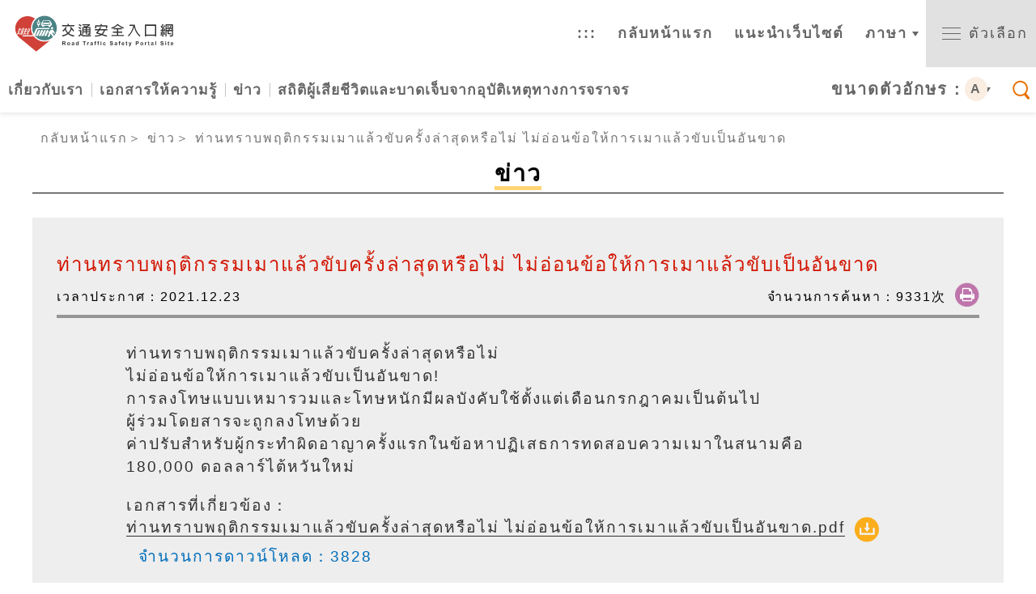

--- FILE ---
content_type: text/html; charset=utf-8
request_url: https://168.motc.gov.tw/th/theme/news/post/2202071347388
body_size: 9404
content:
<!DOCTYPE html>
<html lang="th">
<head>
    <meta charset="utf-8" />
    <meta http-equiv="X-UA-Compatible" content="IE=edge">
    <meta name="viewport" content="width=device-width, initial-scale=1.0">
    
    <link rel="canonical" href="https://168.motc.gov.tw/theme/news/post/2202071347388" />
    <meta property="og:title" content="ท่านทราบพฤติกรรมเมาแล้วขับครั้งล่าสุดหรือไม่ ไม่อ่อนข้อให้การเมาแล้วขับเป็นอันขาด | ข่าว | 交通安全入口網" />
    <meta property="og:type" content="article" />
    <meta property="og:url" content="https://168.motc.gov.tw/theme/news/post/2202071347388" />
    <meta property="og:image" content="https://168.motc.gov.tw/img/fbShare1200x630.jpg" />
    <meta property="og:description" content="ท่านทราบพฤติกรรมเมาแล้วขับครั้งล่าสุดหรือไม่ไม่อ่อนข้อให้การเมาแล้วขับเป็นอันขาด!การลงโทษแบบเหมารวมและโทษหนักมีผลบังคับใช้ตั้งแต่เดือนกรกฎาคมเป็นต้นไปผู้ร่วมโดยสารจะถูกลงโทษด้วยค่าปรับสำหรับผู้กระทำผิดอาญาครั้งแรกในข้อหาปฏิเสธการทดสอบความเมาในสนามคือ180,000 ดอลลาร์ไต้หวันใหม่" />
    <meta property="og:site_name" content="168交通安全入口網" />
    <meta name="description" content="ท่านทราบพฤติกรรมเมาแล้วขับครั้งล่าสุดหรือไม่ไม่อ่อนข้อให้การเมาแล้วขับเป็นอันขาด!การลงโทษแบบเหมารวมและโทษหนักมีผลบังคับใช้ตั้งแต่เดือนกรกฎาคมเป็นต้นไปผู้ร่วมโดยสารจะถูกลงโทษด้วยค่าปรับสำหรับผู้กระทำผิดอาญาครั้งแรกในข้อหาปฏิเสธการทดสอบความเมาในสนามคือ180,000 ดอลลาร์ไต้หวันใหม่">

    <title>ท่านทราบพฤติกรรมเมาแล้วขับครั้งล่าสุดหรือไม่ ไม่อ่อนข้อให้การเมาแล้วขับเป็นอันขาด | ข่าว| 168交通安全入口網</title>
    <link rel="stylesheet" href="https://cdnjs.cloudflare.com/ajax/libs/animate.css/3.7.2/animate.min.css" integrity="sha384-7/Tl0k65OTvDSvtuq7aPR7aa0aCz7ZKqHsbMRLxhzueldW+9MZpCe9LB1c5UBuNS" crossorigin="anonymous">
    <link rel="shortcut icon" href="/img/icon.png">
    
    <link href="/Content/post?v=b4PIAe9s9Hb5e9mWw9s4GCBziwG-ZJ3Lf1v1aic6l-I1" rel="stylesheet"/>

    <link href="/Content/css?v=9neqMWlP6L17k75aA0KDkcQ99gcMk6gR-c6hjLOhsRY1" rel="stylesheet"/>

    <!--[if lte IE 9]>
        <script type="text/javascript">
            location.href='/Error';
        </script>
    <![endif]-->

</head>
<body>
    <noscript>ขออภัย คุณลักษณะบางอย่างของไซต์อาจทำงานไม่ถูกต้องหากไม่มีการเปิดใช้งาน JavaScript</noscript>
    <header class="header">
        <a href="#C" class="mainfocus" title="เนื้อหาหลัก">เนื้อหาหลัก</a>
        <div class="main_container">
            <div class="header_container d_flex">
                <h1>
                    <a href="/th" class="logo d_flex" title="เว็บไซต์ทางเข้าความปลอดภัยจราจร">
                        เว็บไซต์ทางเข้าความปลอดภัยจราจร
                    </a>
                </h1>
                <div class="header_s_menu d_flex">
                    <ul class="top_menu d_flex">
	<li class="top_menu_li"><a accesskey="U" href="#tiles_top" id="tiles_top" name="U" title="บล็อกเมนูหลักด้านบน">:::</a></li>
	<li class="top_menu_li"><a href="/th" title="กลับหน้าแรก">กลับหน้าแรก</a></li>
	<li class="top_menu_li"><a href="/th/Sitemap" title="แนะนำเว็บไซต์">แนะนำเว็บไซต์</a></li>
</ul>

                    <ul class="top_menu d_flex">
                        <li class="top_menu_li top_menu_li_lan">
                            <a href="javascript:void(0);" title="ภาษา" class="">ภาษา</a>
                            <ul class="language_ul">
                                <li><a href="/" title="繁體中文">繁體中文</a></li>
                                <li><a href="/en" title="English">English</a></li>
                                <li><a href="/jp" title="日本語">日本語</a></li>
                                <li><a href="/kr" title="한국어">한국어</a></li>
                                <li><a href="/th" title="ภาษาไทย">ภาษาไทย</a></li>
                                <li><a href="/vn" title="Việt Ngữ">Việt Ngữ</a></li>
                                <li><a href="/id" title="Bahasa Indonesia">Bahasa Indonesia</a></li>
                            </ul>
                        </li>
                    </ul>
                    <div class="show_menu" role="switch" aria-checked="false">
                        <label for="up_menu" title="" data-open="ตัวเลือก" data-close="ปิด" class="nav_map_container_control_label">
                            <input type="checkbox" name="" id="up_menu" class="nav_map_container_control" />
                            <span></span>
                            <p>ตัวเลือก</p>
                        </label>
                    </div>
                </div>
                <div class="nav_map_container">
                    <ul class="nav_map_container_up">
                        <li class="hidden_search nav_map_container_up_item ">
                            <div class="d_flex">
                                <img class="hidden_search_icon svg" src="/img/search_open.svg" alt="ค้นหาด้วยคีย์เวิร์ด" title="ค้นหาด้วยคีย์เวิร์ด">
                                <form action="" class="hidden_search_input">
                                    <input type="text" id="hidden_searchInput" placeholder="กรุณาใส่คีย์เวิร์ด" title="กรุณาใส่คีย์เวิร์ด">
                                    <a href="#" title="ค้นหา" class="hidden_search_go_btn">ค้นหา</a>
                                </form>
                            </div>
                        </li>
                        <li class="hidden_lan nav_map_container_up_item">
                            <a href="#" title="ภาษา" class="nav_map_container_up_item_title">
                                ภาษา
                                <span class="hidden_menu_arrow">
                                    <img src="/img/menu_arrow.png" alt="">
                                </span>
                            </a>
                            <ul class="nav_map_container_up_ul">
                                <li class="nav_map_container_up_li"><a href="/" title="繁體中文">繁體中文</a></li>
                                <li class="nav_map_container_up_li"><a href="/en" title="English">English</a></li>
                                <li class="nav_map_container_up_li"><a href="/jp" title="日本語">日本語</a></li>
                                <li class="nav_map_container_up_li"><a href="/kr" title="한국어">한국어</a></li>
                                <li class="nav_map_container_up_li"><a href="/th" title="ภาษาไทย">ภาษาไทย</a></li>
                                <li class="nav_map_container_up_li"><a href="/vn" title="Việt Ngữ">Việt Ngữ</a></li>
                                <li class="nav_map_container_up_li"><a href="/id" title="Bahasa Indonesia">Bahasa Indonesia</a></li>
                            </ul>
                        </li>
                                <li class="nav_map_container_up_item">
                                    <a onclick="trackGaEvent('點擊', '選單-th', 'เกี่ยวกับเรา');" href="#" target="_self" class="nav_map_container_up_item_title" rel="">
                                        เกี่ยวกับเรา
                                            <span class="hidden_menu_arrow">
                                                <img src="/img/menu_arrow.png" alt="方向箭頭ICON">
                                            </span>
                                    </a>
                                        <ul class="nav_map_container_up_ul">
                                                <li class="nav_map_container_up_li">
                                                    <a onclick="trackGaEvent('點擊', '選單-th', 'เกี่ยวกับเรา_โครงสร้างองค์กร');" href="/th/page/Organization" target="_self" rel="">
                                                        โครงสร้างองค์กร
                                                    </a>
                                                </li>
                                        </ul>
                                </li>
                                <li class="nav_map_container_up_item">
                                    <a onclick="trackGaEvent('點擊', '選單-th', 'เอกสารให้ความรู้');" href="#" target="_self" class="nav_map_container_up_item_title" rel="">
                                        เอกสารให้ความรู้
                                            <span class="hidden_menu_arrow">
                                                <img src="/img/menu_arrow.png" alt="方向箭頭ICON">
                                            </span>
                                    </a>
                                        <ul class="nav_map_container_up_ul">
                                                <li class="nav_map_container_up_li">
                                                    <a onclick="trackGaEvent('點擊', '選單-th', 'เอกสารให้ความรู้_วิดีโอ');" href="/th/theme/video" target="_self" rel="">
                                                        วิดีโอ
                                                    </a>
                                                </li>
                                                <li class="nav_map_container_up_li">
                                                    <a onclick="trackGaEvent('點擊', '選單-th', 'เอกสารให้ความรู้_สรุป');" href="/th/theme/package" target="_self" rel="">
                                                        สรุป
                                                    </a>
                                                </li>
                                                <li class="nav_map_container_up_li">
                                                    <a onclick="trackGaEvent('點擊', '選單-th', 'เอกสารให้ความรู้_ข้อมูลทั่วไป');" href="/th/theme/poster" target="_self" rel="">
                                                        ข้อมูลทั่วไป
                                                    </a>
                                                </li>
                                        </ul>
                                </li>
                                <li class="nav_map_container_up_item">
                                    <a onclick="trackGaEvent('點擊', '選單-th', 'ข่าว');" href="#" target="_self" class="nav_map_container_up_item_title" rel="">
                                        ข่าว
                                            <span class="hidden_menu_arrow">
                                                <img src="/img/menu_arrow.png" alt="方向箭頭ICON">
                                            </span>
                                    </a>
                                        <ul class="nav_map_container_up_ul">
                                                <li class="nav_map_container_up_li">
                                                    <a onclick="trackGaEvent('點擊', '選單-th', 'ข่าว_ข่าว');" href="/th/theme/news" target="_self" rel="">
                                                        ข่าว
                                                    </a>
                                                </li>
                                        </ul>
                                </li>
                                <li class="nav_map_container_up_item">
                                    <a onclick="trackGaEvent('點擊', '選單-th', 'สถิติผู้เสียชีวิตและบาดเจ็บจากอุบัติเหตุทางการจราจร');" href="#" target="_self" class="nav_map_container_up_item_title" rel="">
                                        สถิติผู้เสียชีวิตและบาดเจ็บจากอุบัติเหตุทางการจราจร
                                            <span class="hidden_menu_arrow">
                                                <img src="/img/menu_arrow.png" alt="方向箭頭ICON">
                                            </span>
                                    </a>
                                        <ul class="nav_map_container_up_ul">
                                                <li class="nav_map_container_up_li">
                                                    <a onclick="trackGaEvent('點擊', '選單-th', 'สถิติผู้เสียชีวิตและบาดเจ็บจากอุบัติเหตุทางการจราจร_ภาพรวมความปลอดภัยด้านการจราจรในเมืองและชนบท');" href="/th/countrydeadhurt/臺北市" target="_self" rel="">
                                                        ภาพรวมความปลอดภัยด้านการจราจรในเมืองและชนบท
                                                    </a>
                                                </li>
                                                <li class="nav_map_container_up_li">
                                                    <a onclick="trackGaEvent('點擊', '選單-th', 'สถิติผู้เสียชีวิตและบาดเจ็บจากอุบัติเหตุทางการจราจร_ศูนย์สอบถามข้อมูลเตาอัน');" href="https://roadsafety.tw/" target="_blank" rel="noopener noreferrer">
                                                        ศูนย์สอบถามข้อมูลเตาอัน
                                                    </a>
                                                </li>
                                        </ul>
                                </li>
                    </ul>
                    <div class="nav_map_side_sns">
                        <p>FOLLOW US</p>
                        <div class="nav_map_side_sns_imgs">
                            <a href="https://line.me/R/ti/p/%40cjn8953d" target="_blank" rel="noopener noreferrer" title="交通安全熊平安LINE">
                                <img src="/img/sns_icon_line.svg" alt="交通安全熊平安LINE連結" class=" nav_map_side_LINE svg">
                            </a>
                            <a href="https://www.youtube.com/channel/UC55EXbd77K31oz0xgT5JM_A" rel="noopener noreferrer" target="_blank" title="交通安全熊平安Youtube">
                                <img src="/img/sns_icon_yt.svg" alt="交通安全熊平安YouTube連結" class=" nav_map_side_YT svg">
                            </a>
                            <a href="https://www.facebook.com/168motc/" target="_blank" rel="noopener noreferrer" title="交通安全熊平安Facebook">
                                <img src="/img/sns_icon_fb.svg" alt="交通安全熊平安Facebook連結" class="nav_map_side_FB svg">
                            </a>
                            <a href="https://www.instagram.com/168motc/" target="_blank" rel="noopener noreferrer" title="交通安全熊平安Instagram">
                                <img src="/img/sns_icon_ig.svg" alt="交通安全熊平安Instagram連結" class="nav_map_side_IG svg">
                            </a>
                        </div>
                    </div>
                </div>
            </div>
        </div>
    </header>
    <nav class="header_nav main_containe">
            <ul class="header_nav_ul d_flex">
                    <li class="header_nav_li header_nav_submenu_sp_li">
                        <a class="header_nav_a" onclick="trackGaEvent('點擊', '選單-th', 'เกี่ยวกับเรา');" href="#" target="_self" rel="">เกี่ยวกับเรา</a>
                                <ul class="header_nav_submenu">
                                        <li class="header_nav_submenu_li">
                                            <a onclick="trackGaEvent('點擊', '選單-th', 'เกี่ยวกับเรา_โครงสร้างองค์กร');" href="/th/page/Organization" target="_self" rel="">
                                                <span>โครงสร้างองค์กร</span>
                                            </a>
                                        </li>
                                </ul>
                    </li>
                    <li class="header_nav_li header_nav_submenu_sp_li">
                        <a class="header_nav_a" onclick="trackGaEvent('點擊', '選單-th', 'เอกสารให้ความรู้');" href="#" target="_self" rel="">เอกสารให้ความรู้</a>
                                <ul class="header_nav_submenu">
                                        <li class="header_nav_submenu_li">
                                            <a onclick="trackGaEvent('點擊', '選單-th', 'เอกสารให้ความรู้_วิดีโอ');" href="/th/theme/video" target="_self" rel="">
                                                <span>วิดีโอ</span>
                                            </a>
                                        </li>
                                        <li class="header_nav_submenu_li">
                                            <a onclick="trackGaEvent('點擊', '選單-th', 'เอกสารให้ความรู้_สรุป');" href="/th/theme/package" target="_self" rel="">
                                                <span>สรุป</span>
                                            </a>
                                        </li>
                                        <li class="header_nav_submenu_li">
                                            <a onclick="trackGaEvent('點擊', '選單-th', 'เอกสารให้ความรู้_ข้อมูลทั่วไป');" href="/th/theme/poster" target="_self" rel="">
                                                <span>ข้อมูลทั่วไป</span>
                                            </a>
                                        </li>
                                </ul>
                    </li>
                    <li class="header_nav_li header_nav_submenu_sp_li">
                        <a class="header_nav_a" onclick="trackGaEvent('點擊', '選單-th', 'ข่าว');" href="#" target="_self" rel="">ข่าว</a>
                                <ul class="header_nav_submenu">
                                        <li class="header_nav_submenu_li">
                                            <a onclick="trackGaEvent('點擊', '選單-th', 'ข่าว_ข่าว');" href="/th/theme/news" target="_self" rel="">
                                                <span>ข่าว</span>
                                            </a>
                                        </li>
                                </ul>
                    </li>
                    <li class="header_nav_li header_nav_submenu_sp_li">
                        <a class="header_nav_a" onclick="trackGaEvent('點擊', '選單-th', 'สถิติผู้เสียชีวิตและบาดเจ็บจากอุบัติเหตุทางการจราจร');" href="#" target="_self" rel="">สถิติผู้เสียชีวิตและบาดเจ็บจากอุบัติเหตุทางการจราจร</a>
                                <ul class="header_nav_submenu">
                                        <li class="header_nav_submenu_li">
                                            <a onclick="trackGaEvent('點擊', '選單-th', 'สถิติผู้เสียชีวิตและบาดเจ็บจากอุบัติเหตุทางการจราจร_ภาพรวมความปลอดภัยด้านการจราจรในเมืองและชนบท');" href="/th/countrydeadhurt/臺北市" target="_self" rel="">
                                                <span>ภาพรวมความปลอดภัยด้านการจราจรในเมืองและชนบท</span>
                                            </a>
                                        </li>
                                        <li class="header_nav_submenu_li">
                                            <a onclick="trackGaEvent('點擊', '選單-th', 'สถิติผู้เสียชีวิตและบาดเจ็บจากอุบัติเหตุทางการจราจร_ศูนย์สอบถามข้อมูลเตาอัน');" href="https://roadsafety.tw/" target="_blank" rel="noopener noreferrer">
                                                <span>ศูนย์สอบถามข้อมูลเตาอัน</span>
                                            </a>
                                        </li>
                                </ul>
                    </li>
            </ul>
        <div class="header_nav_right_out d_flex">
            <div class="change_fz">
                <span>ขนาดตัวอักษร : </span>
                <ul class="change_fz_option">
                    <li>
                        <a href="#" title="ตัวอักษรเล็กกว่า 1 ขั้น" aria-pressed="false" class="update_fz fz_small" role="button" data-size="0.9em">A</a>
                    </li>
                    <li>
                        <a href="#" title="ขนาดตัวอักษรเดิม" aria-pressed="true" class="update_fz fz_medium" role="button" data-size="1em">A</a>
                    </li>
                    <li>
                        <a href="#" title="ตัวอักษรใหญ่กว่า 1 ขั้น" aria-pressed="false" class="update_fz fz_big" role="button" data-size="1.125em">A</a>
                    </li>
                </ul>
            </div>
            <div class="header_nav_right d_flex">
                <div class="header_search_btn" role="switch" aria-checked="false">
                    <label for="search_form_btn" title="ค้นหาด้วยคีย์เวิร์ด" class=" d_flex">
                        <input type="checkbox" name="" id="search_form_btn" class="search_form_btn" />
                        <img src="/img/search_open.svg" alt="ค้นหาด้วยคีย์เวิร์ด" title="ค้นหาด้วยคีย์เวิร์ด" />
                    </label>
                </div>
            </div>
        </div>
        <div class="header_search_form_out">
            <form action="" class="d_flex header_search_form">
                <div class="header_search_icon">
                    <img src="/img/search_open.svg" alt="ค้นหา" title="ค้นหา" />
                </div>
                <label for="header_searchInput">ค้นหาด้วยคีย์เวิร์ด </label>
                <div class="header_search_input_box">
                    <input type="text" id="header_searchInput" placeholder="กรุณาใส่คีย์เวิร์ด" title="กรุณาใส่คีย์เวิร์ด" />
                    <button type="submit" class="header_search_input_btn">ค้นหา</button>
                </div>
                <div class="header_search_keyword d_flex"></div>
            </form>
        </div>
    </nav>
    <a href="#C" id="C" name="C" accesskey="C" class="access" tabindex="0" title="โซนแสดงเนื้อหาหลักตรงกลาง">:::</a>
    
<article class="container article_inner article_video_content" id="content">
    <div class="bread">
        <a href="/th" title="กลับหน้าแรก">กลับหน้าแรก</a><span>＞</span>
        <a href="/th/theme/news/" title="ข่าว">ข่าว</a><span>＞</span>
        <span >ท่านทราบพฤติกรรมเมาแล้วขับครั้งล่าสุดหรือไม่ ไม่อ่อนข้อให้การเมาแล้วขับเป็นอันขาด</span>
    </div>
    <h2 class="title_main">
        <span >ข่าว</span>
    </h2>
    <div class="news_content news_content_noarea">
        <h3 class="title" >ท่านทราบพฤติกรรมเมาแล้วขับครั้งล่าสุดหรือไม่ ไม่อ่อนข้อให้การเมาแล้วขับเป็นอันขาด</h3>
        <p class="info">
            เวลาประกาศ：<span>2021.12.23</span>
            <span class="view">จำนวนการค้นหา：<span>9331</span>次 <img class="print" src="/img/print.png" alt="列印此頁面" tabindex="0"></span>
        </p>
        <div class="content" >
            <div class="articleContent">
                ท่านทราบพฤติกรรมเมาแล้วขับครั้งล่าสุดหรือไม่<br />
ไม่อ่อนข้อให้การเมาแล้วขับเป็นอันขาด!<br />
การลงโทษแบบเหมารวมและโทษหนักมีผลบังคับใช้ตั้งแต่เดือนกรกฎาคมเป็นต้นไป<br />
ผู้ร่วมโดยสารจะถูกลงโทษด้วย<br />
ค่าปรับสำหรับผู้กระทำผิดอาญาครั้งแรกในข้อหาปฏิเสธการทดสอบความเมาในสนามคือ<br />
180,000 ดอลลาร์ไต้หวันใหม่
            </div>
                <div class="inner_div">
                    <span>เอกสารที่เกี่ยวข้อง：</span>
                    <span class="info1">
                            <p><a class="dl_file" target="_blank" title="下載檔案" href="/PostDownLoad/ivrKox0oB4bwUU4ZnA033w"><span>ท่านทราบพฤติกรรมเมาแล้วขับครั้งล่าสุดหรือไม่ ไม่อ่อนข้อให้การเมาแล้วขับเป็นอันขาด.pdf</span> <img src="/img/download.png" alt=""></a><span class="download">จำนวนการดาวน์โหลด：<span>3828</span></span></p>
                    </span>
                </div>

            <div class="inner_div inner_div_share">
                <span>แชร์ให้เพื่อน：</span>
                <span class="info1 share_button">
                    <a href="javascript:;" class="facebookShare">
                        <img src="/img/fb.png" alt="facebook分享(另開新視窗)">
                    </a>
                    <a href="javascript:;" class="lineShare">
                        <img src="/img/line.png" alt="line分享(另開新視窗)">
                    </a>
                    <a href="javascript:;" class="emailShare">
                        <img src="/img/email.png" alt="email分享(另開新視窗)">
                    </a>
                </span>
            </div>
        </div>
    </div>
</article>
<div class="content_share">
    <div class="content">
        <span>แชร์ให้เพื่อน</span>
        <a href="javascript:;" class="facebookShare"><img src="/img/fb.png" alt="facebook分享(另開新視窗)"></a>
        <a href="javascript:;" class="lineShare"><img src="/img/line.png" alt="line分享(另開新視窗)"></a>
        <a href="javascript:;" class="emailShare"><img src="/img/email.png" alt="email分享(另開新視窗)"></a>
        <span>加入我們</span>
        <a href="https://www.facebook.com/168motc/" rel="noopener noreferrer" target="_blank"><img src="/img/fb.png" alt="facebook粉絲團(另開新視窗)"></a>
        <a href="https://www.instagram.com/168motc" rel="noopener noreferrer" target="_blank"><img src="/img/ig.png" alt="IG專頁(另開新視窗)"></a>
        <a href="https://line.me/R/ti/p/%40cjn8953d" rel="noopener noreferrer" target="_blank"><img src="/img/line.png" alt="LINE生活圈(另開新視窗)"></a>
        <a href="https://www.youtube.com/channel/UC55EXbd77K31oz0xgT5JM_A" rel="noopener noreferrer" target="_blank"><img src="/img/yt.png" alt="youtube頻道(另開新視窗)"></a>
    </div>
</div>

    <section class="footer_map_section">
        <a href="#Z" class="Z" id="AZ" title="โซนท้ายเพจด้านล่าง" accesskey="Z" name="Z">:::</a>
        <div class="footer_map_section_switch_out">
            <div class="footer_map_section_switch" tabindex="0">
                <a href="#" title="ขยายเมนู-ล่าง" class="map_section_switch_icon show">
                    <img src="/img/fixed_btn_icon.svg" alt="ขยายเมนู-ล่าง">
                </a>
                <a href="#" title="ยุบเมนู-ล่าง" class="map_section_switch_icon hidden">
                    <img src="/img/fixed_btn_icon.svg" alt="ยุบเมนู-ล่าง">
                </a>
            </div>
        </div>
        <div class="footer_nav_map_container">
            <ul class="nav_map_container_up">
                        <li class="nav_map_container_up_item">
                            <a href="#" class="nav_map_container_up_item_title" onclick="trackGaEvent('點擊', '選單-底-th', 'เกี่ยวกับเรา');" target="_self" rel="">เกี่ยวกับเรา</a>
                                <ul class="nav_map_container_up_ul">
                                        <li class="nav_map_container_up_li">
                                            <a onclick="trackGaEvent('點擊', '選單-底-th', 'เกี่ยวกับเรา_โครงสร้างองค์กร');" href="/th/page/Organization" target="_self" rel="">
                                                โครงสร้างองค์กร
                                            </a>
                                        </li>
                                </ul>
                        </li>
                        <li class="nav_map_container_up_item">
                            <a href="#" class="nav_map_container_up_item_title" onclick="trackGaEvent('點擊', '選單-底-th', 'เอกสารให้ความรู้');" target="_self" rel="">เอกสารให้ความรู้</a>
                                <ul class="nav_map_container_up_ul">
                                        <li class="nav_map_container_up_li">
                                            <a onclick="trackGaEvent('點擊', '選單-底-th', 'เอกสารให้ความรู้_วิดีโอ');" href="/th/theme/video" target="_self" rel="">
                                                วิดีโอ
                                            </a>
                                        </li>
                                        <li class="nav_map_container_up_li">
                                            <a onclick="trackGaEvent('點擊', '選單-底-th', 'เอกสารให้ความรู้_สรุป');" href="/th/theme/package" target="_self" rel="">
                                                สรุป
                                            </a>
                                        </li>
                                        <li class="nav_map_container_up_li">
                                            <a onclick="trackGaEvent('點擊', '選單-底-th', 'เอกสารให้ความรู้_ข้อมูลทั่วไป');" href="/th/theme/poster" target="_self" rel="">
                                                ข้อมูลทั่วไป
                                            </a>
                                        </li>
                                </ul>
                        </li>
                        <li class="nav_map_container_up_item">
                            <a href="#" class="nav_map_container_up_item_title" onclick="trackGaEvent('點擊', '選單-底-th', 'ข่าว');" target="_self" rel="">ข่าว</a>
                                <ul class="nav_map_container_up_ul">
                                        <li class="nav_map_container_up_li">
                                            <a onclick="trackGaEvent('點擊', '選單-底-th', 'ข่าว_ข่าว');" href="/th/theme/news" target="_self" rel="">
                                                ข่าว
                                            </a>
                                        </li>
                                </ul>
                        </li>
                        <li class="nav_map_container_up_item">
                            <a href="#" class="nav_map_container_up_item_title" onclick="trackGaEvent('點擊', '選單-底-th', 'สถิติผู้เสียชีวิตและบาดเจ็บจากอุบัติเหตุทางการจราจร');" target="_self" rel="">สถิติผู้เสียชีวิตและบาดเจ็บจากอุบัติเหตุทางการจราจร</a>
                                <ul class="nav_map_container_up_ul">
                                        <li class="nav_map_container_up_li">
                                            <a onclick="trackGaEvent('點擊', '選單-底-th', 'สถิติผู้เสียชีวิตและบาดเจ็บจากอุบัติเหตุทางการจราจร_ภาพรวมความปลอดภัยด้านการจราจรในเมืองและชนบท');" href="/th/countrydeadhurt/臺北市" target="_self" rel="">
                                                ภาพรวมความปลอดภัยด้านการจราจรในเมืองและชนบท
                                            </a>
                                        </li>
                                        <li class="nav_map_container_up_li">
                                            <a onclick="trackGaEvent('點擊', '選單-底-th', 'สถิติผู้เสียชีวิตและบาดเจ็บจากอุบัติเหตุทางการจราจร_ศูนย์สอบถามข้อมูลเตาอัน');" href="https://roadsafety.tw/" target="_blank" rel="noopener noreferrer">
                                                ศูนย์สอบถามข้อมูลเตาอัน
                                            </a>
                                        </li>
                                </ul>
                        </li>
            </ul>
        </div>
    </section>
    <footer class="footer">
<div class="footer_container">
<div class="footer_nav_area">
<ul class="footer_nav d_flex">
	<li><a href="/th/page/Organization" title="เกี่ยวกับเรา">เกี่ยวกับเรา</a></li>
	<li><a href="/th/page/Privacy" title="นโยบายคุ้มครองความเป็นส่วนตัว">นโยบายคุ้มครองความเป็นส่วนตัว</a></li>
	<li><a href="/th/page/Security" title="นโยบายด้านความปลอดภัยของเว็บไซต์">นโยบายด้านความปลอดภัยของเว็บไซต์</a></li>
</ul>

<div class="footer_nav_area_contact d_flex">
<ul class="footer_contact_info">
	<li>โทรศัพท์ติดต่อ: 0800-231-161</li>
	<li>อีเมล：yamdraw@gmail.com</li>
	<li>ที่อยู่ : เลขที่ 50 ชั้น 1 ถนนเหรินอ้าย เขตจงเจิง ไทเป 100299</li>
</ul>

<ul class="footer_nav_SNS d_flex">
	<li><a href="https://line.me/R/ti/p/%40cjn8953d" rel="noopener noreferrer" target="_blank" title="交通安全熊平安LINE"><img alt="交通安全熊平安LINE" class="footer_nav_SNS_line svg" src="/img/sns_icon_line.svg" /> </a></li>
	<li><a href="https://www.youtube.com/channel/UC55EXbd77K31oz0xgT5JM_A" rel="noopener noreferrer" target="_blank" title="交通安全熊平安YouTube"><img alt="交通安全熊平安YouTube" class="footer_nav_SNS_yt svg" src="/img/sns_icon_yt.svg" /> </a></li>
	<li><a href="https://www.facebook.com/168motc/" rel="noopener noreferrer" target="_blank" title="交通安全熊平安Facebook"><img alt="交通安全熊平安Facebook" class="footer_nav_SNS_fb svg" src="/img/sns_icon_fb.svg" /> </a></li>
	<li><a href="https://www.instagram.com/168motc/" rel="noopener noreferrer" target="_blank" title="交通安全熊平安Instagram"><img alt="交通安全熊平安Instagram" class="footer_nav_SNS_ig svg" src="/img/sns_icon_ig.svg" /> </a></li>
</ul>
</div>
</div>

<div class="web_info_area d_flex">
<div class="web_level"><img alt="通過AA檢測等級無障礙網頁檢測" src="/img/web_info1.png" title="無障礙網站" /> <a href="https://accessibility.moda.gov.tw/Applications/Detail?category=20240422163929" rel="noopener noreferrer" target="_blank"><img alt="通過AA檢測等級無障礙網頁檢測" src="/img/post/20240513/18342272.png" title="無障礙網站" /></a> <img alt="通過AA檢測等級無障礙網頁檢測" src="/img/web_info3.png" title="無障礙網站" /></div>

<ul class="view">
	<li>จำนวนผู้เข้าชมประจำวัน： <span class="d_count">0</span></li>
	<li>จำนวนผู้เข้าชมสะสม： <span class="t_count">0</span></li>
	<li>ปรับปรุงล่าสุดวันที่： <span class="upt_date">110-12-01</span></li>
</ul>
</div>
</div>

<div class="copy_right">คณะกรรมการความปลอดภัยด้านการจราจร กระทรวงคมนาคม&copy; 2025&nbsp;ลิขสิทธิ์ สงวนลิขสิทธิ์</div>
</footer>

    <div class="fixes_btns">
        <div class="go_top_btn_out">
            <div class="go_top_btn" tabindex="0">
                <img src="/img/fixed_btn_icon.svg" alt="ไปที่ด้านบน">
            </div>
        </div>
    </div>
    <script>var uptDate = '2026.01.22'; var lang = 'th',blankMsg='เปิดลิงก์ในหน้าต่างใหม่';</script>
    <script src="/bundles/main?v=Cj4BLuIOdpxVApViSqYwwccqglKaMtRTB3nlHQsGpxI1"></script>

    
    <script src="/bundles/post?v=I_GObX1BII9OcI6g4bz7RhJAGuzLUDhjkAyRZytcFy41"></script>


    <!-- Global site tag (gtag.js) - Google Analytics -->
    <script async src="https://www.googletagmanager.com/gtag/js?id=UA-1667518-22"></script>
    <script>
        window.dataLayer = window.dataLayer || [];
        function gtag() { dataLayer.push(arguments); }
        gtag('js', new Date());
        gtag('config', 'UA-1667518-22');
    </script>
    <!-- Global site tag (gtag.js) - Google Analytics -->
    <script async src="https://www.googletagmanager.com/gtag/js?id=UA-137265062-1"></script>
    <script>
        window.dataLayer = window.dataLayer || [];
        function gtag() { dataLayer.push(arguments); }
        gtag('js', new Date());
        gtag('config', 'UA-137265062-1');
    </script>
    <!-- Google tag (gtag.js) -->
    <script async src="https://www.googletagmanager.com/gtag/js?id=G-NHWRNWK7PW"></script>
    <script>
        window.dataLayer = window.dataLayer || [];
        function gtag() { dataLayer.push(arguments); }
        gtag('js', new Date());
        gtag('config', 'G-NHWRNWK7PW');
    </script>
</body>
</html>



--- FILE ---
content_type: image/svg+xml
request_url: https://168.motc.gov.tw/img/search_open.svg
body_size: 692
content:
<?xml version="1.0" encoding="iso-8859-1"?>
<!-- Generator: Adobe Illustrator 16.0.0, SVG Export Plug-In . SVG Version: 6.00 Build 0)  -->
<!DOCTYPE svg PUBLIC "-//W3C//DTD SVG 1.1//EN" "http://www.w3.org/Graphics/SVG/1.1/DTD/svg11.dtd">
<svg version="1.1" xmlns="http://www.w3.org/2000/svg" xmlns:xlink="http://www.w3.org/1999/xlink" x="0px" y="0px"
	 width="22.375px" height="24.625px" viewBox="0 0 22.375 24.625" style="enable-background:new 0 0 22.375 24.625;"
	 xml:space="preserve">
<g id="&#x5716;&#x5C64;_1">
	<g>
		<path style="fill:#E97003;" d="M10.081,2.72c4.294,0,7.787,3.493,7.787,7.787s-3.493,7.787-7.787,7.787s-7.787-3.493-7.787-7.787
			S5.787,2.72,10.081,2.72 M10.081,0.72c-5.405,0-9.787,4.382-9.787,9.787s4.382,9.787,9.787,9.787s9.787-4.382,9.787-9.787
			S15.486,0.72,10.081,0.72L10.081,0.72z"/>
	</g>
	<path style="fill:#E97003;" d="M21.696,21.344c0.615,0.712,0.539,1.787-0.173,2.403l0,0c-0.711,0.617-1.785,0.54-2.402-0.172
		l-3.753-4.33c-0.615-0.712-0.539-1.787,0.173-2.403l0,0c0.712-0.617,1.786-0.54,2.403,0.172L21.696,21.344z"/>
</g>
<g id="&#x5716;&#x5C64;_2">
</g>
</svg>


--- FILE ---
content_type: image/svg+xml
request_url: https://168.motc.gov.tw/img/sns_icon_line.svg
body_size: 1137
content:
<?xml version="1.0" encoding="iso-8859-1"?>
<!-- Generator: Adobe Illustrator 16.0.0, SVG Export Plug-In . SVG Version: 6.00 Build 0)  -->
<!DOCTYPE svg PUBLIC "-//W3C//DTD SVG 1.1//EN" "http://www.w3.org/Graphics/SVG/1.1/DTD/svg11.dtd">
<svg version="1.1" xmlns="http://www.w3.org/2000/svg" xmlns:xlink="http://www.w3.org/1999/xlink" x="0px" y="0px" width="45px"
	 height="45px" viewBox="0 0 45 45" style="enable-background:new 0 0 45 45;" xml:space="preserve">
<g id="a_1">
	<path class="line_out" d="M45,39.003C45,42.315,42.314,45,39.004,45H5.997C2.686,45,0,42.315,0,39.003V5.997
		C0,2.685,2.686,0,5.997,0h33.007C42.314,0,45,2.685,45,5.997V39.003z"/>
	<g>
		<path style="fill:#FFFFFF;" d="M33.115,10.093H11.886c-1.825,0-3.306,1.48-3.306,3.307v18.198c0,1.827,1.48,3.309,3.306,3.309
			h21.229c1.824,0,3.305-1.481,3.305-3.309V13.4C36.42,11.574,34.939,10.093,33.115,10.093z M24.357,29.881
			c-2.655,2.416-4.085,3.289-4.415,2.96s0.291-3.044-0.324-3.164c-4.117-1.013-7.117-4.14-7.117-7.842c0-4.521,4.477-8.188,10-8.188
			c5.521,0,9.997,3.666,9.997,8.188C32.498,25.837,28.992,29.168,24.357,29.881z"/>
		<path style="fill:#FFFFFF;" d="M20.477,20.462c0-0.255-0.022-0.271-0.343-0.271c-0.143,0-0.287,0.008-0.428-0.002
			c-0.236-0.018-0.302,0.07-0.3,0.251c0.007,0.679,0.001,1.359,0.001,2.04c0,0.453,0,0.906,0,1.359
			c0.002,0.279,0.015,0.289,0.343,0.289c0.144,0,0.287-0.008,0.429,0.002c0.239,0.021,0.303-0.07,0.301-0.25
			c-0.007-0.57-0.003-1.139-0.003-1.709S20.478,21.033,20.477,20.462z"/>
		<path style="fill:#FFFFFF;" d="M18.43,23.264c-0.563,0.008-1.128,0-1.692,0.004c-0.135,0.002-0.191-0.027-0.174-0.139
			c0.008-0.039,0.002-0.078,0.002-0.117c0-0.816,0-1.636,0-2.453c0-0.367,0-0.367-0.463-0.367c-0.096,0-0.191,0-0.285,0
			c-0.287,0-0.316,0.021-0.316,0.253c-0.002,0.577,0,1.155,0,1.733c0,0.577,0,1.154,0,1.73c0,0.121,0.018,0.223,0.213,0.221
			c0.938-0.002,1.874,0,2.812,0c0.138,0,0.206-0.055,0.204-0.166c0-0.15-0.01-0.299,0.004-0.447
			C18.749,23.329,18.66,23.26,18.43,23.264z"/>
		<path style="fill:#FFFFFF;" d="M29.221,20.188c-0.813,0.008-1.627,0.007-2.441,0c-0.203-0.002-0.27,0.065-0.268,0.242
			c0.008,0.576,0.004,1.15,0.004,1.727c0,0.594,0,1.188-0.002,1.783c0,0.141,0.035,0.225,0.217,0.225
			c0.852-0.006,1.703-0.004,2.555-0.002c0.152,0.002,0.211-0.061,0.211-0.188c0-0.152-0.006-0.303,0-0.453
			c0.01-0.164-0.061-0.236-0.256-0.234c-0.395,0.01-0.793,0.004-1.188,0.004c-0.57,0-0.563,0-0.564-0.506
			c-0.002-0.144,0.053-0.172,0.199-0.17c0.514,0.007,1.025-0.002,1.541,0.005c0.199,0.002,0.281-0.069,0.268-0.245
			c-0.006-0.131-0.008-0.262,0-0.393c0.014-0.176-0.064-0.246-0.268-0.243c-0.512,0.007-1.025-0.001-1.539,0.004
			c-0.145,0.001-0.219-0.026-0.201-0.172c0.014-0.117,0.012-0.235,0-0.353c-0.014-0.131,0.043-0.165,0.186-0.163
			c0.527,0.007,1.057,0,1.584,0.005c0.17,0.002,0.244-0.057,0.238-0.207c-0.004-0.137-0.008-0.275,0.002-0.411
			C29.512,20.262,29.439,20.186,29.221,20.188z"/>
		<path style="fill:#FFFFFF;" d="M25.23,20.19c-0.15,0.01-0.301,0.01-0.453,0c-0.223-0.017-0.287,0.07-0.283,0.251
			c0.008,0.636,0.002,1.271,0.002,1.907c0,0.066,0,0.135,0,0.25c-0.08-0.09-0.119-0.133-0.158-0.178
			c-0.525-0.609-1.07-1.205-1.566-1.832c-0.243-0.307-0.505-0.452-0.939-0.404c-0.302,0.033-0.321,0.02-0.321,0.28
			c0,1.116,0,2.23,0,3.347c0,0.318,0,0.322,0.381,0.318c0.715-0.008,0.619,0.094,0.624-0.531c0.004-0.614,0-1.228,0-1.84
			c0.018-0.004,0.034-0.008,0.052-0.01c0.609,0.715,1.226,1.424,1.825,2.145c0.146,0.176,0.299,0.252,0.555,0.242
			c0.619-0.021,0.553,0.068,0.553-0.48c0.004-1.076-0.002-2.152,0.004-3.229C25.504,20.251,25.441,20.173,25.23,20.19z"/>
	</g>
</g>
<g id="a_2">
</g>
</svg>
